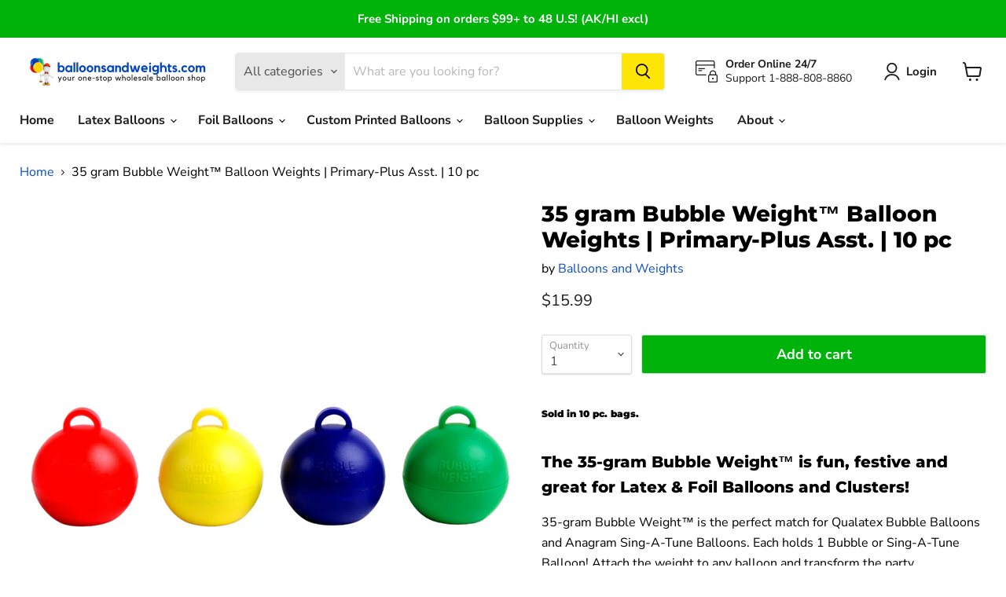

--- FILE ---
content_type: text/html; charset=utf-8
request_url: https://www.balloonsandweights.com/collections/all/products/35-gram-bubble-balloon-weights-primary-plus-asst-10-pc?view=recently-viewed
body_size: 1865
content:




















  











<li
  class="productgrid--item  imagestyle--natural      productitem--emphasis  product-recently-viewed-card  show-actions--mobile"
  data-product-item
  data-product-quickshop-url="/products/35-gram-bubble-balloon-weights-primary-plus-asst-10-pc"
  data-quickshop-hash="81648b54de941cebb90672e1505c9c1ac9c9582c44cf8b1ae3e6a82ee7d906e8"
  
    data-recently-viewed-card
  
>
  <div class="productitem" data-product-item-content>
    <div class="product-recently-viewed-card-time" data-product-handle="35-gram-bubble-balloon-weights-primary-plus-asst-10-pc">
      <button
        class="product-recently-viewed-card-remove"
        aria-label="close"
        data-remove-recently-viewed
      >
        <svg
  aria-hidden="true"
  focusable="false"
  role="presentation"
  width="10"
  height="10"
  viewBox="0 0 10 10"
  xmlns="http://www.w3.org/2000/svg"
>
  <path d="M6.08785659,5 L9.77469752,1.31315906 L8.68684094,0.225302476 L5,3.91214341 L1.31315906,0.225302476 L0.225302476,1.31315906 L3.91214341,5 L0.225302476,8.68684094 L1.31315906,9.77469752 L5,6.08785659 L8.68684094,9.77469752 L9.77469752,8.68684094 L6.08785659,5 Z"></path>
</svg>
      </button>
    </div>
    <a
      class="productitem--image-link"
      href="/products/35-gram-bubble-balloon-weights-primary-plus-asst-10-pc"
      tabindex="-1"
      data-product-page-link
    >
      <figure class="productitem--image" data-product-item-image>
        
          
            
            

  
    <noscript data-rimg-noscript>
      <img
        
          src="//www.balloonsandweights.com/cdn/shop/products/12_74715458-eb84-468e-9b5f-311926651e83_512x683.png?v=1753828097"
        

        alt=""
        data-rimg="noscript"
        srcset="//www.balloonsandweights.com/cdn/shop/products/12_74715458-eb84-468e-9b5f-311926651e83_512x683.png?v=1753828097 1x, //www.balloonsandweights.com/cdn/shop/products/12_74715458-eb84-468e-9b5f-311926651e83_1024x1366.png?v=1753828097 2x, //www.balloonsandweights.com/cdn/shop/products/12_74715458-eb84-468e-9b5f-311926651e83_1495x1994.png?v=1753828097 2.92x"
        class="productitem--image-alternate"
        
        
      >
    </noscript>
  

  <img
    
      src="//www.balloonsandweights.com/cdn/shop/products/12_74715458-eb84-468e-9b5f-311926651e83_512x683.png?v=1753828097"
    
    alt=""

    
      data-rimg="lazy"
      data-rimg-scale="1"
      data-rimg-template="//www.balloonsandweights.com/cdn/shop/products/12_74715458-eb84-468e-9b5f-311926651e83_{size}.png?v=1753828097"
      data-rimg-max="1500x2000"
      data-rimg-crop="false"
      
      srcset="data:image/svg+xml;utf8,<svg%20xmlns='http://www.w3.org/2000/svg'%20width='512'%20height='683'></svg>"
    

    class="productitem--image-alternate"
    
    
  >



  <div data-rimg-canvas></div>


          
          

  
    <noscript data-rimg-noscript>
      <img
        
          src="//www.balloonsandweights.com/cdn/shop/products/35gramBubbleWeightsPrimary-PlusAssortment_3_512x512.png?v=1753828097"
        

        alt=""
        data-rimg="noscript"
        srcset="//www.balloonsandweights.com/cdn/shop/products/35gramBubbleWeightsPrimary-PlusAssortment_3_512x512.png?v=1753828097 1x, //www.balloonsandweights.com/cdn/shop/products/35gramBubbleWeightsPrimary-PlusAssortment_3_998x998.png?v=1753828097 1.95x"
        class="productitem--image-primary"
        
        
      >
    </noscript>
  

  <img
    
      src="//www.balloonsandweights.com/cdn/shop/products/35gramBubbleWeightsPrimary-PlusAssortment_3_512x512.png?v=1753828097"
    
    alt=""

    
      data-rimg="lazy"
      data-rimg-scale="1"
      data-rimg-template="//www.balloonsandweights.com/cdn/shop/products/35gramBubbleWeightsPrimary-PlusAssortment_3_{size}.png?v=1753828097"
      data-rimg-max="1000x1000"
      data-rimg-crop="false"
      
      srcset="data:image/svg+xml;utf8,<svg%20xmlns='http://www.w3.org/2000/svg'%20width='512'%20height='512'></svg>"
    

    class="productitem--image-primary"
    
    
  >



  <div data-rimg-canvas></div>


        

        
























  
  
  

  <span class="productitem__badge productitem__badge--sale"
    data-badge-sales
    style="display: none;"
  >
    <span data-badge-sales-range>
      
        
          Save <span data-price-percent-saved>0</span>%
        
      
    </span>
    <span data-badge-sales-single style="display: none;">
      
        Save <span data-price-percent-saved></span>%
      
    </span>
  </span>
      </figure>
    </a><div class="productitem--info">
      

      
        





























<div class="price productitem__price ">
  
    <div
      class="price__compare-at visible"
      data-price-compare-container
    >

      
        <span class="money price__original" data-price-original></span>
      
    </div>


    
      
      <div class="price__compare-at--hidden" data-compare-price-range-hidden>
        
          <span class="visually-hidden">Original price</span>
          <span class="money price__compare-at--min" data-price-compare-min>
            $15.99
          </span>
          -
          <span class="visually-hidden">Original price</span>
          <span class="money price__compare-at--max" data-price-compare-max>
            $15.99
          </span>
        
      </div>
      <div class="price__compare-at--hidden" data-compare-price-hidden>
        <span class="visually-hidden">Original price</span>
        <span class="money price__compare-at--single" data-price-compare>
          
        </span>
      </div>
    
  

  <div class="price__current price__current--emphasize " data-price-container>

    

    
      
      
      <span class="money" data-price>
        $15.99
      </span>
    
    
  </div>

  
    
    <div class="price__current--hidden" data-current-price-range-hidden>
      
        <span class="money price__current--min" data-price-min>$15.99</span>
        -
        <span class="money price__current--max" data-price-max>$15.99</span>
      
    </div>
    <div class="price__current--hidden" data-current-price-hidden>
      <span class="visually-hidden">Current price</span>
      <span class="money" data-price>
        $15.99
      </span>
    </div>
  

  
    
    
    
    

    <div
      class="
        productitem__unit-price
        hidden
      "
      data-unit-price
    >
      <span class="productitem__total-quantity" data-total-quantity></span> | <span class="productitem__unit-price--amount money" data-unit-price-amount></span> / <span class="productitem__unit-price--measure" data-unit-price-measure></span>
    </div>
  

  
</div>


      

      <h2 class="productitem--title">
        <a href="/products/35-gram-bubble-balloon-weights-primary-plus-asst-10-pc" data-product-page-link>
          35 gram Bubble Weight™ Balloon Weights | Primary-Plus Asst. | 10 pc
        </a>
      </h2>

      
        <span class="productitem--vendor">
          <a href="/collections/vendors?q=Balloons%20and%20Weights" title="Balloons and Weights">Balloons and Weights</a>
        </span>
      

      

      

      
        <div class="productitem--description">
          <p> Sold in 10 pc. bags. 
The 35-gram Bubble Weight™ is fun, festive and great for Latex &amp; Foil Balloons and Clusters!
35-gram Bubble Weight™ is t...</p>

          
            <a
              href="/products/35-gram-bubble-balloon-weights-primary-plus-asst-10-pc"
              class="productitem--link"
              data-product-page-link
            >
              View full details
            </a>
          
        </div>
      
    </div>

    
  </div>

  
    <script type="application/json" data-quick-buy-settings>
      {
        "cart_redirection": false,
        "money_format": "${{amount}}"
      }
    </script>
  
</li>



--- FILE ---
content_type: text/html; charset=utf-8
request_url: https://www.balloonsandweights.com/apps/variant-description-app?handle=35-gram-bubble-balloon-weights-primary-plus-asst-10-pc
body_size: 303
content:

    <!DOCTYPE html><html><head><title>x</title><meta name="robots" content="noindex,nofollow"><link rel="canonical" href="https://www.balloonsandweights.com/apps/variant-description-app?handle=35-gram-bubble-balloon-weights-primary-plus-asst-10-pc">
<meta property="og:image" content="https://cdn.shopify.com/s/files/1/0367/1123/5715/files/balloonsandweights-header-2020_ae60329c-b9a3-47b0-9f65-5a5f5ff850a8.gif?height=628&pad_color=fff&v=1651107861&width=1200" />
<meta property="og:image:secure_url" content="https://cdn.shopify.com/s/files/1/0367/1123/5715/files/balloonsandweights-header-2020_ae60329c-b9a3-47b0-9f65-5a5f5ff850a8.gif?height=628&pad_color=fff&v=1651107861&width=1200" />
<meta property="og:image:width" content="1200" />
<meta property="og:image:height" content="628" />
</head><body><!--xasdccdnfnrcdsdrvx-->
      
{
      "product": "\u003ch4\u003e\u003cspan style=\"color: #000000;\"\u003e \u003cstrong style=\"font-size: 12px;\"\u003eSold in 10 pc. bags.\u003c\/strong\u003e\u003cspan style=\"font-size: 12px;\"\u003e \u003c\/span\u003e\u003c\/span\u003e\u003c\/h4\u003e\n\u003ch4\u003e\u003cspan style=\"color: #000000;\"\u003eThe 35-gram Bubble Weight™ is fun, festive and great for Latex \u0026amp; Foil Balloons and Clusters!\u003c\/span\u003e\u003c\/h4\u003e\n\u003cp\u003e\u003cspan style=\"color: #000000;\"\u003e35-gram Bubble Weight™ is the perfect match for Qualatex Bubble Balloons and Anagram Sing-A-Tune Balloons. Each holds 1 Bubble or Sing-A-Tune Balloon! Attach the weight to any balloon and transform the party when decorating Special Events, Quinceañeras, Graduations, Birthdays, Parties, and more.\u003c\/span\u003e\u003c\/p\u003e\n\u003cp\u003e\u003cspan style=\"color: #000000;\"\u003eColor Assortment: Primary-Plus (Red, Yellow, Green, Blue)\u003c\/span\u003e\u003c\/p\u003e\n\u003cp\u003e\u003cspan style=\"color: #000000;\"\u003e1-Shape: Round Sphere (Bubble Shape)\u003c\/span\u003e\u003c\/p\u003e\n\u003cp\u003e\u003cspan style=\"color: #000000;\"\u003ePackaged: 10 pcs \/ bag\u003c\/span\u003e\u003c\/p\u003e\n\u003cp\u003e\u003cspan style=\"color: #000000;\"\u003eTethers: 1-18\" Helium-Filled Foil Balloon + 3-11\" Latex Balloons, 1 Anagram ® Sing-A-Tune ® Balloon, 1 Qualatex ® Bubble Balloon ®, 1-47\" Large Foil Shape Balloon + 3-11\" Latex Balloons, 1-28\" Large Foil Shape Balloon + 3-11\" Latex Balloons, 1-32\" Large Foil Shape Balloon\u003c\/span\u003e\u003c\/p\u003e\n\u003cp\u003e\u003cspan style=\"color: #000000;\"\u003eBe sure to add decorative Balloon Ribbon to your festive Balloon Weights! We stock dozens of bright, colorful stain balloon ribbon spools. Simply tie 4 feet to 5 feet of Balloon Ribbon to your Balloon Weights, and you'll have the perfect match to your balloons for every event, birthday and party!\u003c\/span\u003e\u003c\/p\u003e\n\u003cp\u003eBubble Balloon® design and mark is owned by Pioneer® Balloon Company. Sing-A-Tune® Balloon design and mark is owned by Anagram International, Inc. \u003c\/p\u003e\n\u003cp\u003e\u003cstrong\u003e\u003cspan style=\"color: #000000;\" data-mce-style=\"color: #000000;\"\u003eBubble Weight™ design is owned by Creative Balloons Mfg. Inc. \u003c\/span\u003e\u003c\/strong\u003e\u003cstrong\u003e\u003cspan style=\"color: #000000;\" data-mce-style=\"color: #000000;\"\u003eU.S. Patent D634,792\u003c\/span\u003e\u003c\/strong\u003e\u003c\/p\u003e",
      "variants": {"32726289121411": null}
    }<!--xasdccdnfnrcdsdrvx--></body></html>

--- FILE ---
content_type: text/plain;charset=UTF-8, text/javascript
request_url: https://app.accessibilityspark.com/sessions?shop=balloons-and-weights.myshopify.com
body_size: -80
content:
// 1769115580769 | balloons-and-weights.myshopify.com | null | undefined

--- FILE ---
content_type: text/javascript; charset=utf-8
request_url: https://www.balloonsandweights.com/products/35-gram-bubble-balloon-weights-primary-plus-asst-10-pc.js
body_size: 1219
content:
{"id":4661353808003,"title":"35 gram Bubble Weight™ Balloon Weights | Primary-Plus Asst. | 10 pc","handle":"35-gram-bubble-balloon-weights-primary-plus-asst-10-pc","description":"\u003ch4\u003e\u003cspan style=\"color: #000000;\"\u003e \u003cstrong style=\"font-size: 12px;\"\u003eSold in 10 pc. bags.\u003c\/strong\u003e\u003cspan style=\"font-size: 12px;\"\u003e \u003c\/span\u003e\u003c\/span\u003e\u003c\/h4\u003e\n\u003ch4\u003e\u003cspan style=\"color: #000000;\"\u003eThe 35-gram Bubble Weight™ is fun, festive and great for Latex \u0026amp; Foil Balloons and Clusters!\u003c\/span\u003e\u003c\/h4\u003e\n\u003cp\u003e\u003cspan style=\"color: #000000;\"\u003e35-gram Bubble Weight™ is the perfect match for Qualatex Bubble Balloons and Anagram Sing-A-Tune Balloons. Each holds 1 Bubble or Sing-A-Tune Balloon! Attach the weight to any balloon and transform the party when decorating Special Events, Quinceañeras, Graduations, Birthdays, Parties, and more.\u003c\/span\u003e\u003c\/p\u003e\n\u003cp\u003e\u003cspan style=\"color: #000000;\"\u003eColor Assortment: Primary-Plus (Red, Yellow, Green, Blue)\u003c\/span\u003e\u003c\/p\u003e\n\u003cp\u003e\u003cspan style=\"color: #000000;\"\u003e1-Shape: Round Sphere (Bubble Shape)\u003c\/span\u003e\u003c\/p\u003e\n\u003cp\u003e\u003cspan style=\"color: #000000;\"\u003ePackaged: 10 pcs \/ bag\u003c\/span\u003e\u003c\/p\u003e\n\u003cp\u003e\u003cspan style=\"color: #000000;\"\u003eTethers: 1-18\" Helium-Filled Foil Balloon + 3-11\" Latex Balloons, 1 Anagram ® Sing-A-Tune ® Balloon, 1 Qualatex ® Bubble Balloon ®, 1-47\" Large Foil Shape Balloon + 3-11\" Latex Balloons, 1-28\" Large Foil Shape Balloon + 3-11\" Latex Balloons, 1-32\" Large Foil Shape Balloon\u003c\/span\u003e\u003c\/p\u003e\n\u003cp\u003e\u003cspan style=\"color: #000000;\"\u003eBe sure to add decorative Balloon Ribbon to your festive Balloon Weights! We stock dozens of bright, colorful stain balloon ribbon spools. Simply tie 4 feet to 5 feet of Balloon Ribbon to your Balloon Weights, and you'll have the perfect match to your balloons for every event, birthday and party!\u003c\/span\u003e\u003c\/p\u003e\n\u003cp\u003eBubble Balloon® design and mark is owned by Pioneer® Balloon Company. Sing-A-Tune® Balloon design and mark is owned by Anagram International, Inc. \u003c\/p\u003e\n\u003cp\u003e\u003cstrong\u003e\u003cspan style=\"color: #000000;\" data-mce-style=\"color: #000000;\"\u003eBubble Weight™ design is owned by Creative Balloons Mfg. Inc. \u003c\/span\u003e\u003c\/strong\u003e\u003cstrong\u003e\u003cspan style=\"color: #000000;\" data-mce-style=\"color: #000000;\"\u003eU.S. Patent D634,792\u003c\/span\u003e\u003c\/strong\u003e\u003c\/p\u003e","published_at":"2024-12-17T15:36:37-08:00","created_at":"2020-03-20T08:34:55-07:00","vendor":"Balloons and Weights","type":"","tags":["35-gram Balloon Weight","Balloon Weights","Blue Balloon Weight","Color_Primary-Plus Assortment","Green Balloon Weight","Plastic Balloon Weight","Primary-Plus Balloon Weights","Red Balloon Weight","Weight_35 Grams","Yellow Balloon Weight"],"price":1599,"price_min":1599,"price_max":1599,"available":true,"price_varies":false,"compare_at_price":null,"compare_at_price_min":0,"compare_at_price_max":0,"compare_at_price_varies":false,"variants":[{"id":32726289121411,"title":"Default Title","option1":"Default Title","option2":null,"option3":null,"sku":"11336","requires_shipping":true,"taxable":true,"featured_image":null,"available":true,"name":"35 gram Bubble Weight™ Balloon Weights | Primary-Plus Asst. | 10 pc","public_title":null,"options":["Default Title"],"price":1599,"weight":907,"compare_at_price":null,"inventory_management":null,"barcode":null,"requires_selling_plan":false,"selling_plan_allocations":[]}],"images":["\/\/cdn.shopify.com\/s\/files\/1\/0367\/1123\/5715\/products\/35gramBubbleWeightsPrimary-PlusAssortment_3.png?v=1753828097","\/\/cdn.shopify.com\/s\/files\/1\/0367\/1123\/5715\/products\/12_74715458-eb84-468e-9b5f-311926651e83.png?v=1753828097","\/\/cdn.shopify.com\/s\/files\/1\/0367\/1123\/5715\/products\/18_b39a5d83-eece-46ab-afb3-31041005c9f8.png?v=1753828097"],"featured_image":"\/\/cdn.shopify.com\/s\/files\/1\/0367\/1123\/5715\/products\/35gramBubbleWeightsPrimary-PlusAssortment_3.png?v=1753828097","options":[{"name":"Title","position":1,"values":["Default Title"]}],"url":"\/products\/35-gram-bubble-balloon-weights-primary-plus-asst-10-pc","media":[{"alt":null,"id":21073580425347,"position":1,"preview_image":{"aspect_ratio":1.0,"height":1000,"width":1000,"src":"https:\/\/cdn.shopify.com\/s\/files\/1\/0367\/1123\/5715\/products\/35gramBubbleWeightsPrimary-PlusAssortment_3.png?v=1753828097"},"aspect_ratio":1.0,"height":1000,"media_type":"image","src":"https:\/\/cdn.shopify.com\/s\/files\/1\/0367\/1123\/5715\/products\/35gramBubbleWeightsPrimary-PlusAssortment_3.png?v=1753828097","width":1000},{"alt":null,"id":21073553490051,"position":2,"preview_image":{"aspect_ratio":0.75,"height":2000,"width":1500,"src":"https:\/\/cdn.shopify.com\/s\/files\/1\/0367\/1123\/5715\/products\/12_74715458-eb84-468e-9b5f-311926651e83.png?v=1753828097"},"aspect_ratio":0.75,"height":2000,"media_type":"image","src":"https:\/\/cdn.shopify.com\/s\/files\/1\/0367\/1123\/5715\/products\/12_74715458-eb84-468e-9b5f-311926651e83.png?v=1753828097","width":1500},{"alt":null,"id":21073553522819,"position":3,"preview_image":{"aspect_ratio":0.75,"height":2000,"width":1500,"src":"https:\/\/cdn.shopify.com\/s\/files\/1\/0367\/1123\/5715\/products\/18_b39a5d83-eece-46ab-afb3-31041005c9f8.png?v=1753828097"},"aspect_ratio":0.75,"height":2000,"media_type":"image","src":"https:\/\/cdn.shopify.com\/s\/files\/1\/0367\/1123\/5715\/products\/18_b39a5d83-eece-46ab-afb3-31041005c9f8.png?v=1753828097","width":1500}],"requires_selling_plan":false,"selling_plan_groups":[]}